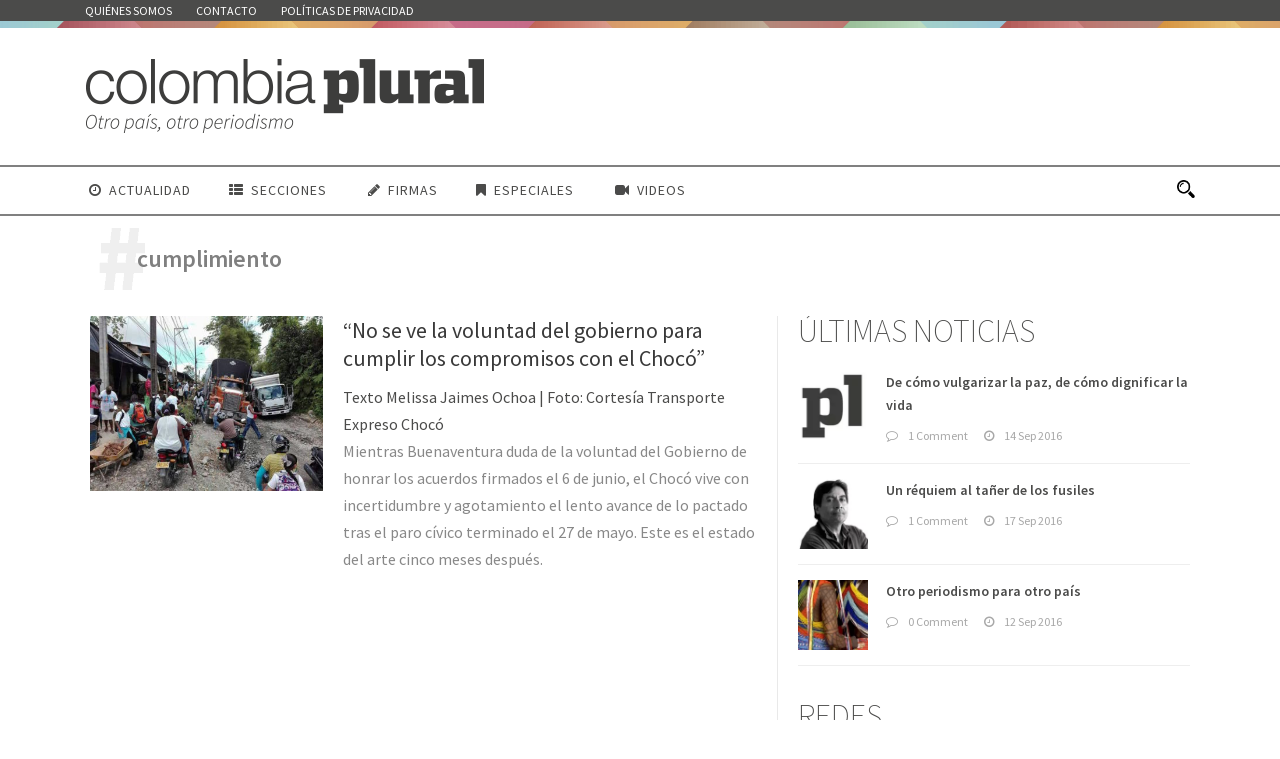

--- FILE ---
content_type: text/html; charset=UTF-8
request_url: https://colombiaplural.com/temas/cumplimiento/
body_size: 16104
content:
<!DOCTYPE html>
<!--[if IE 7]><html class="ie ie7 ltie8 ltie9" lang="es"><![endif]-->
<!--[if IE 8]><html class="ie ie8 ltie9" lang="es"><![endif]-->
<!--[if !(IE 7) | !(IE 8)  ]><!-->
<html lang="es">
<!--<![endif]-->

<head>
	<meta charset="UTF-8"/>


<meta name="viewport" content="initial-scale=1.0"/>	
		
	<link rel="pingback" href=""/>
	<meta name='robots' content='index, follow, max-image-preview:large, max-snippet:-1, max-video-preview:-1'/>

	<!-- This site is optimized with the Yoast SEO plugin v21.7 - https://yoast.com/wordpress/plugins/seo/ -->
	<title>cumplimiento Archivos - Colombia Plural</title>
	<link rel="canonical" href="https://colombiaplural.com/temas/cumplimiento/"/>
	<meta property="og:locale" content="es_ES"/>
	<meta property="og:type" content="article"/>
	<meta property="og:title" content="cumplimiento Archivos - Colombia Plural"/>
	<meta property="og:url" content="https://colombiaplural.com/temas/cumplimiento/"/>
	<meta property="og:site_name" content="Colombia Plural"/>
	<meta property="og:image" content="https://colombiaplural.com/wp-content/uploads/2016/09/ASI.jpg"/>
	<meta property="og:image:width" content="1290"/>
	<meta property="og:image:height" content="858"/>
	<meta property="og:image:type" content="image/jpeg"/>
	<meta name="twitter:card" content="summary_large_image"/>
	<meta name="twitter:site" content="@pluralcolombia"/>
	<script type="application/ld+json" class="yoast-schema-graph">{"@context":"https://schema.org","@graph":[{"@type":"CollectionPage","@id":"https://colombiaplural.com/temas/cumplimiento/","url":"https://colombiaplural.com/temas/cumplimiento/","name":"cumplimiento Archivos - Colombia Plural","isPartOf":{"@id":"https://colombiaplural.com/#website"},"primaryImageOfPage":{"@id":"https://colombiaplural.com/temas/cumplimiento/#primaryimage"},"image":{"@id":"https://colombiaplural.com/temas/cumplimiento/#primaryimage"},"thumbnailUrl":"https://colombiaplural.com/wp-content/uploads/2017/10/IMG-20171023-WA0023.jpg","breadcrumb":{"@id":"https://colombiaplural.com/temas/cumplimiento/#breadcrumb"},"inLanguage":"es"},{"@type":"ImageObject","inLanguage":"es","@id":"https://colombiaplural.com/temas/cumplimiento/#primaryimage","url":"https://colombiaplural.com/wp-content/uploads/2017/10/IMG-20171023-WA0023.jpg","contentUrl":"https://colombiaplural.com/wp-content/uploads/2017/10/IMG-20171023-WA0023.jpg","width":1100,"height":825},{"@type":"BreadcrumbList","@id":"https://colombiaplural.com/temas/cumplimiento/#breadcrumb","itemListElement":[{"@type":"ListItem","position":1,"name":"Portada","item":"https://colombiaplural.com/"},{"@type":"ListItem","position":2,"name":"cumplimiento"}]},{"@type":"WebSite","@id":"https://colombiaplural.com/#website","url":"https://colombiaplural.com/","name":"Colombia Plural","description":"Colombia Plural es un nuevo medio de comunicación independiente, periférico y diverso","potentialAction":[{"@type":"SearchAction","target":{"@type":"EntryPoint","urlTemplate":"https://colombiaplural.com/?s={search_term_string}"},"query-input":"required name=search_term_string"}],"inLanguage":"es"}]}</script>
	<!-- / Yoast SEO plugin. -->


<link rel='dns-prefetch' href='//fonts.googleapis.com'/>
<link rel='dns-prefetch' href='//www.googletagmanager.com'/>
<link rel="alternate" type="application/rss+xml" title="Colombia Plural &raquo; Feed" href="https://colombiaplural.com/feed/"/>
<link rel="alternate" type="application/rss+xml" title="Colombia Plural &raquo; Feed de los comentarios" href="https://colombiaplural.com/comments/feed/"/>
<link rel="alternate" type="application/rss+xml" title="Colombia Plural &raquo; Etiqueta cumplimiento del feed" href="https://colombiaplural.com/temas/cumplimiento/feed/"/>
<script type="text/javascript">window._wpemojiSettings={"baseUrl":"https:\/\/s.w.org\/images\/core\/emoji\/14.0.0\/72x72\/","ext":".png","svgUrl":"https:\/\/s.w.org\/images\/core\/emoji\/14.0.0\/svg\/","svgExt":".svg","source":{"concatemoji":"https:\/\/colombiaplural.com\/wp-includes\/js\/wp-emoji-release.min.js?ver=6.2.8"}};!function(e,a,t){var n,r,o,i=a.createElement("canvas"),p=i.getContext&&i.getContext("2d");function s(e,t){p.clearRect(0,0,i.width,i.height),p.fillText(e,0,0);e=i.toDataURL();return p.clearRect(0,0,i.width,i.height),p.fillText(t,0,0),e===i.toDataURL()}function c(e){var t=a.createElement("script");t.src=e,t.defer=t.type="text/javascript",a.getElementsByTagName("head")[0].appendChild(t)}for(o=Array("flag","emoji"),t.supports={everything:!0,everythingExceptFlag:!0},r=0;r<o.length;r++)t.supports[o[r]]=function(e){if(p&&p.fillText)switch(p.textBaseline="top",p.font="600 32px Arial",e){case"flag":return s("\ud83c\udff3\ufe0f\u200d\u26a7\ufe0f","\ud83c\udff3\ufe0f\u200b\u26a7\ufe0f")?!1:!s("\ud83c\uddfa\ud83c\uddf3","\ud83c\uddfa\u200b\ud83c\uddf3")&&!s("\ud83c\udff4\udb40\udc67\udb40\udc62\udb40\udc65\udb40\udc6e\udb40\udc67\udb40\udc7f","\ud83c\udff4\u200b\udb40\udc67\u200b\udb40\udc62\u200b\udb40\udc65\u200b\udb40\udc6e\u200b\udb40\udc67\u200b\udb40\udc7f");case"emoji":return!s("\ud83e\udef1\ud83c\udffb\u200d\ud83e\udef2\ud83c\udfff","\ud83e\udef1\ud83c\udffb\u200b\ud83e\udef2\ud83c\udfff")}return!1}(o[r]),t.supports.everything=t.supports.everything&&t.supports[o[r]],"flag"!==o[r]&&(t.supports.everythingExceptFlag=t.supports.everythingExceptFlag&&t.supports[o[r]]);t.supports.everythingExceptFlag=t.supports.everythingExceptFlag&&!t.supports.flag,t.DOMReady=!1,t.readyCallback=function(){t.DOMReady=!0},t.supports.everything||(n=function(){t.readyCallback()},a.addEventListener?(a.addEventListener("DOMContentLoaded",n,!1),e.addEventListener("load",n,!1)):(e.attachEvent("onload",n),a.attachEvent("onreadystatechange",function(){"complete"===a.readyState&&t.readyCallback()})),(e=t.source||{}).concatemoji?c(e.concatemoji):e.wpemoji&&e.twemoji&&(c(e.twemoji),c(e.wpemoji)))}(window,document,window._wpemojiSettings);</script>
<style type="text/css">img.wp-smiley,img.emoji{display:inline!important;border:none!important;box-shadow:none!important;height:1em!important;width:1em!important;margin:0 .07em!important;vertical-align:-.1em!important;background:none!important;padding:0!important}</style>
	<link rel='stylesheet' id='veriteco_css-css' href='https://colombiaplural.com/wp-content/plugins/wp-veriteco-timeline/css/timeline.css?ver=6.2.8' type='text/css' media='all'/>
<link rel='stylesheet' id='style-css' href='https://colombiaplural.com/wp-content/themes/pluralcolombia/style.css?ver=6.2.8' type='text/css' media='all'/>
<link rel='stylesheet' id='Source-Sans-Pro-google-font-css' href='https://fonts.googleapis.com/css?family=Source+Sans+Pro%3A200%2C200italic%2C300%2C300italic%2Cregular%2Citalic%2C600%2C600italic%2C700%2C700italic%2C900%2C900italic&#038;subset=vietnamese%2Clatin-ext%2Clatin&#038;ver=6.2.8' type='text/css' media='all'/>
<link rel='stylesheet' id='superfish-css' href='https://colombiaplural.com/wp-content/themes/pluralcolombia/plugins/superfish/css/A.superfish.css,qver=6.2.8.pagespeed.cf.-liHa0IN8K.css' type='text/css' media='all'/>
<link rel='stylesheet' id='dlmenu-css' href='https://colombiaplural.com/wp-content/themes/pluralcolombia/plugins/dl-menu/A.component.css,qver=6.2.8.pagespeed.cf.FOAHbYTo1l.css' type='text/css' media='all'/>
<link rel='stylesheet' id='font-awesome-css' href='https://colombiaplural.com/wp-content/themes/pluralcolombia/plugins/font-awesome-new/css/A.font-awesome.min.css,qver=6.2.8.pagespeed.cf.iIGKnvKx_M.css' type='text/css' media='all'/>
<link rel='stylesheet' id='flexslider-css' href='https://colombiaplural.com/wp-content/themes/pluralcolombia/plugins/flexslider/A.flexslider.css,qver=6.2.8.pagespeed.cf.wrKVDvX6N3.css' type='text/css' media='all'/>
<link rel='stylesheet' id='style-responsive-css' href='https://colombiaplural.com/wp-content/themes/pluralcolombia/stylesheet/A.style-responsive.css,qver=6.2.8.pagespeed.cf.MDNeq_pThJ.css' type='text/css' media='all'/>
<link rel='stylesheet' id='creando-css' href='https://colombiaplural.com/wp-content/themes/pluralcolombia/stylesheet/creando.css?ver=6.2.8' type='text/css' media='all'/>
<link rel='stylesheet' id='style-custom-css' href='https://colombiaplural.com/wp-content/themes/pluralcolombia/stylesheet/A.style-custom.css,qver=6.2.8.pagespeed.cf.od34N1k4Jv.css' type='text/css' media='all'/>
<link rel='stylesheet' id='__EPYT__style-css' href='https://colombiaplural.com/wp-content/plugins/youtube-embed-plus/styles/A.ytprefs.min.css,qver=14.2.1.2.pagespeed.cf.uUsH7cZp1Q.css' type='text/css' media='all'/>
<style id='__EPYT__style-inline-css' type='text/css'>.epyt-gallery-thumb{width:25%}</style>
<script type='text/javascript' src='https://colombiaplural.com/wp-includes/js/jquery/jquery.min.js,qver=3.6.4.pagespeed.jm.eeevgC5Itb.js' id='jquery-core-js'></script>
<script type='text/javascript' src='https://colombiaplural.com/wp-includes/js/jquery/jquery-migrate.min.js,qver=3.4.0.pagespeed.jm.0-q49MfDi2.js' id='jquery-migrate-js'></script>
<script type='text/javascript' id='__ytprefs__-js-extra'>//<![CDATA[
var _EPYT_={"ajaxurl":"https:\/\/colombiaplural.com\/wp-admin\/admin-ajax.php","security":"b07ce8d766","gallery_scrolloffset":"20","eppathtoscripts":"https:\/\/colombiaplural.com\/wp-content\/plugins\/youtube-embed-plus\/scripts\/","eppath":"https:\/\/colombiaplural.com\/wp-content\/plugins\/youtube-embed-plus\/","epresponsiveselector":"[\"iframe.__youtube_prefs_widget__\"]","epdovol":"1","version":"14.2.1.2","evselector":"iframe.__youtube_prefs__[src], iframe[src*=\"youtube.com\/embed\/\"], iframe[src*=\"youtube-nocookie.com\/embed\/\"]","ajax_compat":"","maxres_facade":"eager","ytapi_load":"light","pause_others":"","stopMobileBuffer":"1","facade_mode":"","not_live_on_channel":"","vi_active":"","vi_js_posttypes":[]};
//]]></script>
<script type='text/javascript' src='https://colombiaplural.com/wp-content/plugins/youtube-embed-plus/scripts/ytprefs.min.js,qver=14.2.1.2.pagespeed.jm.Lq3epxt8Qq.js' id='__ytprefs__-js'></script>
<link rel="https://api.w.org/" href="https://colombiaplural.com/wp-json/"/><link rel="alternate" type="application/json" href="https://colombiaplural.com/wp-json/wp/v2/tags/1259"/><link rel="EditURI" type="application/rsd+xml" title="RSD" href="https://colombiaplural.com/xmlrpc.php?rsd"/>
<link rel="wlwmanifest" type="application/wlwmanifest+xml" href="https://colombiaplural.com/wp-includes/wlwmanifest.xml"/>
<meta name="generator" content="WordPress 6.2.8"/>
<meta name="generator" content="Site Kit by Google 1.155.0"/><!-- load the script for older ie version -->
<!--[if lt IE 9]>
<script src="https://colombiaplural.com/wp-content/themes/pluralcolombia/javascript/html5.js" type="text/javascript"></script>
<script src="https://colombiaplural.com/wp-content/themes/pluralcolombia/plugins/easy-pie-chart/excanvas.js" type="text/javascript"></script>
<![endif]-->
</head>
<div id="fb-root"></div>
<script>(function(d,s,id){var js,fjs=d.getElementsByTagName(s)[0];if(d.getElementById(id))return;js=d.createElement(s);js.id=id;js.src="//connect.facebook.net/es_ES/sdk.js#xfbml=1&version=v2.7&appId=1014126998627885";fjs.parentNode.insertBefore(js,fjs);}(document,'script','facebook-jssdk'));</script>
<body class="archive tag tag-cumplimiento tag-1259">
<div class="body-wrapper  float-menu disable-bottom-nav" data-home="https://colombiaplural.com/">
		<header class="newsstand-header-wrapper header-style-3-wrapper newsstand-header-with-top-bar">
		<!-- top navigation -->
				<div class="top-navigation-wrapper">
			<div class="top-navigation-container container">
				<div class="top-navigation-left">
					<div class="top-navigation-left-text">
					<nav class="newsstand-navigation" id="newsstand-top-navigation"><a class="top-bar-home-link" href="https://colombiaplural.com/"><img src="[data-uri]" alt="home"/></a><ul id="menu-corporativo" class="sf-menu newsstand-main-menu"><li id="menu-item-185" class="menu-item menu-item-type-post_type menu-item-object-page menu-item-185menu-item menu-item-type-post_type menu-item-object-page menu-item-185 newsstand-normal-menu"><a href="https://colombiaplural.com/quienes-somos/">Quiénes somos</a></li>
<li id="menu-item-955" class="menu-item menu-item-type-post_type menu-item-object-page menu-item-955menu-item menu-item-type-post_type menu-item-object-page menu-item-955 newsstand-normal-menu"><a href="https://colombiaplural.com/contacto/">Contacto</a></li>
<li id="menu-item-1948" class="menu-item menu-item-type-post_type menu-item-object-page menu-item-1948menu-item menu-item-type-post_type menu-item-object-page menu-item-1948 newsstand-normal-menu"><a href="https://colombiaplural.com/politicas-de-privacidad/">Políticas de privacidad</a></li>
</ul></nav><div class="newsstand-top-responsive-navigation dl-menuwrapper" id="newsstand-top-responsive-navigation"><button class="dl-trigger">Open Menu</button><ul id="menu-corporativo-1" class="dl-menu newsstand-top-mobile-menu"><li class="menu-item menu-item-type-post_type menu-item-object-page menu-item-185"><a href="https://colombiaplural.com/quienes-somos/">Quiénes somos</a></li>
<li class="menu-item menu-item-type-post_type menu-item-object-page menu-item-955"><a href="https://colombiaplural.com/contacto/">Contacto</a></li>
<li class="menu-item menu-item-type-post_type menu-item-object-page menu-item-1948"><a href="https://colombiaplural.com/politicas-de-privacidad/">Políticas de privacidad</a></li>
</ul></div>					</div>
				</div>
				<div class="top-navigation-right">
					<div class="top-social-wrapper">
						<div class="clear"></div>					</div>	
				</div>
				<div class="clear"></div>
			</div>
		</div>
		<div class="newsstand-logo-wrapper"><div class="newsstand-logo-container container"><!-- logo -->
<div class="newsstand-logo">
	<div class="newsstand-logo-inner">
		<a href="https://colombiaplural.com/">
			<img src="https://colombiaplural.com/wp-content/uploads/2016/09/xPlural_Colombia_Slogan.png.pagespeed.ic.EfTk70eInK.webp" alt="" width="400" height="77"/>		</a>
	</div>
	<div class="newsstand-responsive-navigation dl-menuwrapper" id="newsstand-responsive-navigation"><button class="dl-trigger">Open Menu</button><ul id="menu-xconferencia" class="dl-menu newsstand-main-mobile-menu"><li id="menu-item-2528" class="menu-item menu-item-type-post_type menu-item-object-page menu-item-2528"><a href="https://colombiaplural.com/actualidad/">Actualidad</a></li>
<li id="menu-item-2505" class="menu-item menu-item-type-custom menu-item-object-custom menu-item-has-children menu-item-2505"><a href="#">Secciones</a>
<ul class="dl-submenu">
	<li id="menu-item-2524" class="menu-item menu-item-type-post_type menu-item-object-page menu-item-2524"><a href="https://colombiaplural.com/analisis/">Análisis</a></li>
	<li id="menu-item-2527" class="menu-item menu-item-type-post_type menu-item-object-page menu-item-2527"><a href="https://colombiaplural.com/contexto/">Contexto</a></li>
	<li id="menu-item-2520" class="menu-item menu-item-type-post_type menu-item-object-page menu-item-2520"><a href="https://colombiaplural.com/conflictos/">Conflictos</a></li>
	<li id="menu-item-2510" class="menu-item menu-item-type-post_type menu-item-object-page menu-item-2510"><a href="https://colombiaplural.com/culturas/">Culturas</a></li>
	<li id="menu-item-5292" class="menu-item menu-item-type-post_type menu-item-object-page menu-item-5292"><a href="https://colombiaplural.com/en-primera-persona/">En primera persona</a></li>
	<li id="menu-item-2506" class="menu-item menu-item-type-post_type menu-item-object-page menu-item-2506"><a href="https://colombiaplural.com/memorias/">Memorias</a></li>
	<li id="menu-item-5164" class="menu-item menu-item-type-post_type menu-item-object-page menu-item-5164"><a href="https://colombiaplural.com/personajes/">Personajes</a></li>
	<li id="menu-item-2513" class="menu-item menu-item-type-post_type menu-item-object-page menu-item-2513"><a href="https://colombiaplural.com/reconcilacion/">Reconcilación</a></li>
	<li id="menu-item-2517" class="menu-item menu-item-type-post_type menu-item-object-page menu-item-2517"><a href="https://colombiaplural.com/cartografias/">Cartografías</a></li>
</ul>
</li>
<li id="menu-item-737" class="menu-item menu-item-type-taxonomy menu-item-object-category menu-item-737"><a href="https://colombiaplural.com/secciones/firmas/">Firmas</a></li>
<li id="menu-item-2507" class="menu-item menu-item-type-custom menu-item-object-custom menu-item-has-children menu-item-2507"><a href="#">Especiales</a>
<ul class="dl-submenu">
	<li id="menu-item-7345" class="menu-item menu-item-type-post_type menu-item-object-page menu-item-7345"><a href="https://colombiaplural.com/hidroituango-inundar-la-verdad/">Hidroituango: inundar la verdad</a></li>
	<li id="menu-item-5157" class="menu-item menu-item-type-post_type menu-item-object-page menu-item-5157"><a href="https://colombiaplural.com/debate-las-izquierdas/">El debate de las izquierdas</a></li>
	<li id="menu-item-4226" class="menu-item menu-item-type-post_type menu-item-object-page menu-item-4226"><a href="https://colombiaplural.com/las-heridas-riosucio/">1996-2016: Las heridas de Riosucio</a></li>
	<li id="menu-item-3413" class="menu-item menu-item-type-post_type menu-item-object-page menu-item-3413"><a href="https://colombiaplural.com/desaparicion-forzada/">Desaparición forzada</a></li>
	<li id="menu-item-2699" class="menu-item menu-item-type-post_type menu-item-object-page menu-item-2699"><a href="https://colombiaplural.com/la-sanidad-pacifico/">La sanidad en el Pacífico</a></li>
	<li id="menu-item-2697" class="menu-item menu-item-type-post_type menu-item-object-page menu-item-2697"><a href="https://colombiaplural.com/x-conferencia_farc/">X Conferencia de las FARC</a></li>
</ul>
</li>
<li id="menu-item-2504" class="menu-item menu-item-type-post_type menu-item-object-page menu-item-2504"><a href="https://colombiaplural.com/video/">Videos</a></li>
</ul></div></div>
<div class="newsstand-logo-right-text"></div><div class="clear"></div></div></div>		<div id="newsstand-header-substitute"></div>
		<div class="newsstand-header-inner header-inner-header-style-3">
			<div class="newsstand-header-container container">
				<div class="newsstand-header-inner-overlay"></div>

				<!-- navigation -->
				<div class="newsstand-navigation-wrapper"><!-- float menu logo -->
<div class="newsstand-float-menu-logo">
	<a href="https://colombiaplural.com/">
		<img src="https://colombiaplural.com/wp-content/uploads/2016/09/xPlural_Colombia_Slogan.png.pagespeed.ic.EfTk70eInK.webp" alt="" width="400" height="77"/>	</a>
</div>
<nav class="newsstand-navigation" id="newsstand-main-navigation"><ul id="menu-xconferencia-1" class="sf-menu newsstand-main-menu"><li class="menu-item menu-item-type-post_type menu-item-object-page menu-item-2528menu-item menu-item-type-post_type menu-item-object-page menu-item-2528 newsstand-normal-menu"><a href="https://colombiaplural.com/actualidad/"><i class="fa fa-clock-o "></i>Actualidad</a></li>
<li class="menu-item menu-item-type-custom menu-item-object-custom menu-item-has-children menu-item-2505menu-item menu-item-type-custom menu-item-object-custom menu-item-has-children menu-item-2505 newsstand-normal-menu"><a href="#" class="sf-with-ul-pre"><i class="fa fa-th-list"></i>Secciones</a>
<ul class="sub-menu">
	<li class="menu-item menu-item-type-post_type menu-item-object-page menu-item-2524"><a href="https://colombiaplural.com/analisis/">Análisis</a></li>
	<li class="menu-item menu-item-type-post_type menu-item-object-page menu-item-2527"><a href="https://colombiaplural.com/contexto/">Contexto</a></li>
	<li class="menu-item menu-item-type-post_type menu-item-object-page menu-item-2520"><a href="https://colombiaplural.com/conflictos/">Conflictos</a></li>
	<li class="menu-item menu-item-type-post_type menu-item-object-page menu-item-2510"><a href="https://colombiaplural.com/culturas/">Culturas</a></li>
	<li class="menu-item menu-item-type-post_type menu-item-object-page menu-item-5292"><a href="https://colombiaplural.com/en-primera-persona/">En primera persona</a></li>
	<li class="menu-item menu-item-type-post_type menu-item-object-page menu-item-2506"><a href="https://colombiaplural.com/memorias/">Memorias</a></li>
	<li class="menu-item menu-item-type-post_type menu-item-object-page menu-item-5164"><a href="https://colombiaplural.com/personajes/">Personajes</a></li>
	<li class="menu-item menu-item-type-post_type menu-item-object-page menu-item-2513"><a href="https://colombiaplural.com/reconcilacion/">Reconcilación</a></li>
	<li class="menu-item menu-item-type-post_type menu-item-object-page menu-item-2517"><a href="https://colombiaplural.com/cartografias/">Cartografías</a></li>
</ul>
</li>
<li class="menu-item menu-item-type-taxonomy menu-item-object-category menu-item-737menu-item menu-item-type-taxonomy menu-item-object-category menu-item-737 newsstand-normal-menu"><a href="https://colombiaplural.com/secciones/firmas/"><i class="fa fa-pencil"></i>Firmas</a></li>
<li class="menu-item menu-item-type-custom menu-item-object-custom menu-item-has-children menu-item-2507menu-item menu-item-type-custom menu-item-object-custom menu-item-has-children menu-item-2507 newsstand-normal-menu"><a href="#" class="sf-with-ul-pre"><i class="fa fa-bookmark"></i>Especiales</a>
<ul class="sub-menu">
	<li class="menu-item menu-item-type-post_type menu-item-object-page menu-item-7345"><a href="https://colombiaplural.com/hidroituango-inundar-la-verdad/">Hidroituango: inundar la verdad</a></li>
	<li class="menu-item menu-item-type-post_type menu-item-object-page menu-item-5157"><a href="https://colombiaplural.com/debate-las-izquierdas/">El debate de las izquierdas</a></li>
	<li class="menu-item menu-item-type-post_type menu-item-object-page menu-item-4226"><a href="https://colombiaplural.com/las-heridas-riosucio/">1996-2016: Las heridas de Riosucio</a></li>
	<li class="menu-item menu-item-type-post_type menu-item-object-page menu-item-3413"><a href="https://colombiaplural.com/desaparicion-forzada/">Desaparición forzada</a></li>
	<li class="menu-item menu-item-type-post_type menu-item-object-page menu-item-2699"><a href="https://colombiaplural.com/la-sanidad-pacifico/">La sanidad en el Pacífico</a></li>
	<li class="menu-item menu-item-type-post_type menu-item-object-page menu-item-2697"><a href="https://colombiaplural.com/x-conferencia_farc/">X Conferencia de las FARC</a></li>
</ul>
</li>
<li class="menu-item menu-item-type-post_type menu-item-object-page menu-item-2504menu-item menu-item-type-post_type menu-item-object-page menu-item-2504 newsstand-normal-menu"><a href="https://colombiaplural.com/video/"><i class="fa fa-video-camera"></i>Videos</a></li>
</ul><img id="newsstand-menu-search-button" src="[data-uri]" alt="" width="58" height="59"/>
<div class="newsstand-menu-search" id="newsstand-menu-search">
	<form method="get" id="searchform" action="https://colombiaplural.com//">
				<div class="search-text">
			<input type="text" value="Type Keywords" name="s" autocomplete="off" data-default="Type Keywords"/>
		</div>
		<input type="submit" value=""/>
		<div class="clear"></div>
	</form>	
</div>		
</nav><div class="clear"></div></div>
				<div class="clear"></div>
			</div>
		</div>
	</header>
			
		
		
			
			<div class="newsstand-page-title-wrapper header-style-3-title-wrapper">
				<div class="newsstand-page-title-overlay"></div>
				<div class="newsstand-page-title-container container">
					<span class="newsstand-page-title">Etiqueta</span>
										<h1 class="newsstand-page-caption">cumplimiento</h1>
									</div>	
			</div>		
		<!-- is search -->
	
		<div class="content-wrapper"><div class="newsstand-content">
		<div class="with-sidebar-wrapper">
		<div class="with-sidebar-container container">
			<div class="with-sidebar-left eight columns">
				<div class="with-sidebar-content twelve newsstand-item-start-content columns">
					<div class="blog-item-holder"><div class="newsstand-item newsstand-blog-medium"><div class="newsstand-ux newsstand-blog-medium-ux">
<article class="post-7031 post type-post status-publish format-standard has-post-thumbnail hentry category-actualidad category-cooperacion tag-choco tag-compromisos tag-cumplimiento tag-paro-civico">
	<div class="newsstand-standard-style">
				<div class="newsstand-blog-thumbnail">
			<a href="https://colombiaplural.com/paro-civico-choco-cumplimiento/"> <img src="https://colombiaplural.com/wp-content/uploads/2017/10/IMG-20171023-WA0023-400x300.jpg" alt="" width="400" height="300"/><div class="newsstand-blog-thumbnail-overlay"></div></a>		</div>
			
		<div class="newsstand-blog-content-wrapper">
			<header class="post-header">
				<div class="newsstand-blog-info"><div class="blog-info blog-date newsstand-skin-info"><i class="fa fa-clock-o"></i><a href="https://colombiaplural.com/2017/10/25/">25 Oct 2017</a></div></div>		
									<h3 class="newsstand-blog-title"><a href="https://colombiaplural.com/paro-civico-choco-cumplimiento/">“No se ve la voluntad del gobierno para cumplir los compromisos con el Chocó”</a></h3>
				

				
										
					
						
					<div class="firma_portada">							<a href="https://twitter/pluralcolombia" title="Texto Melissa Jaimes Ochoa | Foto: Cortesía Transporte Expreso Chocó">Texto Melissa Jaimes Ochoa | Foto: Cortesía Transporte Expreso Chocó</a>	
						 </div>				
				
				
				<div class="clear"></div>
			</header><!-- entry-header -->
			
				

			<div class="newsstand-blog-content">Mientras Buenaventura duda de la voluntad del Gobierno de honrar los acuerdos firmados el 6 de junio, el Chocó vive con incertidumbre y agotamiento el lento avance de lo pactado tras el paro cívico terminado el 27 de mayo. Este es el estado del arte cinco meses después.</div>		</div>
		<div class="clear"></div>
	</div>
</article><!-- #post --></div></div><div class="clear"></div></div>				</div>
				
				<div class="clear"></div>
			</div>
			
<div class="newsstand-sidebar newsstand-right-sidebar four columns">
	<div class="newsstand-item-start-content sidebar-right-item">
			
							
		
			<div id="gdlr-popular-post-widget-4" class="widget widget_gdlr-popular-post-widget newsstand-item newsstand-widget"><h3 class="newsstand-widget-title">Últimas noticias</h3><div class="clear"></div><div class="newsstand-recent-post-widget"><div class="recent-post-widget"><div class="recent-post-widget-thumbnail"><a href="https://colombiaplural.com/vulgarizar-la-paz-dignificar-la-vida/"><img src="[data-uri]" alt=""/></a></div><div class="recent-post-widget-content"><div class="recent-post-widget-title"><a href="https://colombiaplural.com/vulgarizar-la-paz-dignificar-la-vida/">De cómo vulgarizar la paz, de cómo dignificar la vida</a></div><div class="recent-post-widget-info"><div class="blog-info blog-comment newsstand-skin-info"><i class="fa fa-comment-o"></i><a href="https://colombiaplural.com/vulgarizar-la-paz-dignificar-la-vida/#respond">1 Comment</a></div><div class="blog-info blog-date newsstand-skin-info"><i class="fa fa-clock-o"></i><a href="https://colombiaplural.com/2016/09/14/">14 Sep 2016</a></div></div></div><div class="clear"></div></div><div class="recent-post-widget"><div class="recent-post-widget-thumbnail"><a href="https://colombiaplural.com/requiem-al-taner-los-fusiles/"><img src="[data-uri]" alt=""/></a></div><div class="recent-post-widget-content"><div class="recent-post-widget-title"><a href="https://colombiaplural.com/requiem-al-taner-los-fusiles/">Un réquiem al tañer de los fusiles</a></div><div class="recent-post-widget-info"><div class="blog-info blog-comment newsstand-skin-info"><i class="fa fa-comment-o"></i><a href="https://colombiaplural.com/requiem-al-taner-los-fusiles/#respond">1 Comment</a></div><div class="blog-info blog-date newsstand-skin-info"><i class="fa fa-clock-o"></i><a href="https://colombiaplural.com/2016/09/17/">17 Sep 2016</a></div></div></div><div class="clear"></div></div><div class="recent-post-widget"><div class="recent-post-widget-thumbnail"><a href="https://colombiaplural.com/otro-periodismo-para-otro-pais/"><img src="https://colombiaplural.com/wp-content/uploads/2016/09/xCOL3-Mar-19-112-150x150.jpg.pagespeed.ic.hgSoZQg_Ym.webp" alt="" width="150" height="150"/></a></div><div class="recent-post-widget-content"><div class="recent-post-widget-title"><a href="https://colombiaplural.com/otro-periodismo-para-otro-pais/">Otro periodismo para otro país</a></div><div class="recent-post-widget-info"><div class="blog-info blog-comment newsstand-skin-info"><i class="fa fa-comment-o"></i><a href="https://colombiaplural.com/otro-periodismo-para-otro-pais/#respond">0 Comment</a></div><div class="blog-info blog-date newsstand-skin-info"><i class="fa fa-clock-o"></i><a href="https://colombiaplural.com/2016/09/12/">12 Sep 2016</a></div></div></div><div class="clear"></div></div><div class="clear"></div></div></div><div id="text-4" class="widget widget_text newsstand-item newsstand-widget"><h3 class="newsstand-widget-title">Redes</h3><div class="clear"></div>			<div class="textwidget"><span class="gdlr-icon-shortcode"><a href="https://twitter.com/pluralcolombia" target="_blank" rel="noopener"><i class="newsstand-icon fa fa-twitter" style="vertical-align: middle; color: #444444; font-size: 30px; "></i></a><span class="newsstand-icon-inline-text" style="font-weight: bold; text-transform: uppercase; margin-left: 6px; padding-right: 10px; font-size: 13px; "></span></span>

<span class="gdlr-icon-shortcode"><a href="https://www.facebook.com/colombiaplural" target="_blank" rel="noopener"><i class="newsstand-icon fa fa-facebook" style="vertical-align: middle; color: #444444; font-size: 30px; "></i></a><span class="newsstand-icon-inline-text" style="font-weight: bold; text-transform: uppercase; margin-left: 6px; padding-right: 10px; font-size: 13px; "></span></span>

<span class="gdlr-icon-shortcode"><a href="https://www.youtube.com/channel/UCodMjsnZ6Qt4gsxqqYVAMuw" target="_blank" rel="noopener"><i class="newsstand-icon fa fa-youtube" style="vertical-align: middle; color: #444444; font-size: 30px; "></i></a><span class="newsstand-icon-inline-text" style="font-weight: bold; text-transform: uppercase; margin-left: 6px; padding-right: 10px; font-size: 13px; "></span></span>
<span class="gdlr-icon-shortcode"><a href="https://soundcloud.com/plural-colombia" target="_blank" rel="noopener"><i class="newsstand-icon fa fa-soundcloud" style="vertical-align: middle; color: #444444; font-size: 30px; "></i></a><span class="newsstand-icon-inline-text" style="font-weight: bold; text-transform: uppercase; margin-left: 6px; padding-right: 10; font-size: 13px; "></span></span></div>
		</div>		

	</div>
</div>
			<div class="clear"></div>
		</div>				
	</div>				

</div><!-- newsstand-content -->
		<div class="clear"></div>
	</div><!-- content wrapper -->

		
	<footer class="footer-wrapper">
				<div class="footer-container container">
										<div class="footer-column three columns" id="footer-widget-1">
					<div id="nav_menu-2" class="widget widget_nav_menu newsstand-item newsstand-widget"><div class="menu-corporativo-container"><ul id="menu-corporativo-2" class="menu"><li class="menu-item menu-item-type-post_type menu-item-object-page menu-item-185"><a href="https://colombiaplural.com/quienes-somos/">Quiénes somos</a></li>
<li class="menu-item menu-item-type-post_type menu-item-object-page menu-item-955"><a href="https://colombiaplural.com/contacto/">Contacto</a></li>
<li class="menu-item menu-item-type-post_type menu-item-object-page menu-item-1948"><a href="https://colombiaplural.com/politicas-de-privacidad/">Políticas de privacidad</a></li>
</ul></div></div><div id="text-2" class="widget widget_text newsstand-item newsstand-widget">			<div class="textwidget"><p><a href="https://pluralcolombia.com/"><img class="alignnone size-full wp-image-192" src="[data-uri]" alt="logo"/></a><br/>
<a href="https://pacipaz.org" target="_blank" rel="noopener"><img class="alignleft size-full wp-image-930" src="https://colombiaplural.com/wp-content/uploads/2016/05/xpacipaz.png.pagespeed.ic.t01vEJ6RMn.webp" alt="Pacipaz" width="222" height="71"/></a></p>
</div>
		</div>				</div>
										<div class="footer-column three columns" id="footer-widget-2">
									</div>
										<div class="footer-column three columns" id="footer-widget-3">
					<div id="text-10" class="widget widget_text newsstand-item newsstand-widget">			<div class="textwidget"><a href="https://play.google.com/store/apps/details?id=com.aumentha.android.colombiaplural" target="_blank" rel="noopener"><img class="alignleft size-medium wp-image-1539" src="https://colombiaplural.com/wp-content/uploads/2016/09/xgoogleplay-300x104.png.pagespeed.ic.P0qGpbiNOC.webp" alt="googleplay" width="300" height="104"/></a></div>
		</div>				</div>
										<div class="footer-column three columns" id="footer-widget-4">
					<div id="text-8" class="widget widget_text newsstand-item newsstand-widget">			<div class="textwidget"><span class="gdlr-icon-shortcode"><a href="https://twitter.com/pluralcolombia" target="_blank" rel="noopener"><i class="newsstand-icon fa fa-twitter" style="vertical-align: middle; color: #FFFFFF; font-size: 30px; "></i></a><span class="newsstand-icon-inline-text" style="font-weight: bold; text-transform: uppercase; margin-left: 6px; padding-right: 10px; font-size: 13px; "></span></span>

<span class="gdlr-icon-shortcode"><a href="https://www.facebook.com/colombiaplural" target="_blank" rel="noopener"><i class="newsstand-icon fa fa-facebook" style="vertical-align: middle; color: #FFFFFF; font-size: 30px; "></i></a><span class="newsstand-icon-inline-text" style="font-weight: bold; text-transform: uppercase; margin-left: 6px; padding-right: 10px; font-size: 13px; "></span></span>

<span class="gdlr-icon-shortcode"><a href="https://www.youtube.com/channel/UCodMjsnZ6Qt4gsxqqYVAMuw" target="_blank" rel="noopener"><i class="newsstand-icon fa fa-youtube" style="vertical-align: middle; color: #FFFFFF; font-size: 30px; "></i></a><span class="newsstand-icon-inline-text" style="font-weight: bold; text-transform: uppercase; margin-left: 6px; padding-right: 10px; font-size: 13px; "></span></span>

<span class="gdlr-icon-shortcode"><a href="https://soundcloud.com/plural-colombia" target="_blank" rel="noopener"><i class="newsstand-icon fa fa-soundcloud" style="vertical-align: middle; color: #FFFFFF; font-size: 30px; "></i></a><span class="newsstand-icon-inline-text" style="font-weight: bold; text-transform: uppercase; margin-left: 6px; padding-right: 10; font-size: 13px; "></span></span>

&nbsp;<p><div class="fb-like" data-href="https://www.facebook.com/colombiaplural" data-layout="standard" data-action="like" data-size="small" data-show-faces="false" data-share="false"></div>
</p><p><a href="https://twitter.com/pluralcolombia" class="twitter-follow-button" data-show-count="false">Follow @pluralcolombia</a><script async src="//platform.twitter.com/widgets.js" charset="utf-8"></script></p>

<p>Medio independiente aliado<a href="http://www.contagioradio.com/" target="_blank" rel="noopener">
<img class="wp-image-5676 size-full" src="https://colombiaplural.com/wp-content/uploads/2017/03/xcontagio2.png.pagespeed.ic.PremcFqIiX.webp" alt="contagio2" width="256" height="100"/></a></p></div>
		</div>				</div>
									<div class="clear"></div>
		</div>
				
				<div class="copyright-wrapper">
			<div class="copyright-container container">
				<div class="copyright-left">
					<i class="newsstand-icon fa fa-creative-commons" style="vertical-align: middle;color: #a8a8a8;font-size: 15px"></i> Copyleft 2016 Plural Colombia				</div>
				<div class="copyright-right">
					<a href="http://colombiaplural.com/who-we-are/">Versión en inglés</a>				</div>
				<div class="clear"></div>
			</div>
		</div>
			</footer>
	</div> <!-- body-wrapper -->
<script type="text/javascript">(function(i,s,o,g,r,a,m){i['GoogleAnalyticsObject']=r;i[r]=i[r]||function(){(i[r].q=i[r].q||[]).push(arguments)},i[r].l=1*new Date();a=s.createElement(o),m=s.getElementsByTagName(o)[0];a.async=1;a.src=g;m.parentNode.insertBefore(a,m)})(window,document,'script','https://www.google-analytics.com/analytics.js','ga');ga('create','UA-76282348-2','auto');ga('send','pageview');</script><script type='text/javascript' id='disqus_count-js-extra'>//<![CDATA[
var countVars={"disqusShortname":"colombiaplural"};
//]]></script>
<script src="https://colombiaplural.com/wp-content,_plugins,_disqus-comment-system,_public,_js,_comment_count.js,qver==3.1.2+wp-content,_themes,_pluralcolombia,_plugins,_superfish,_js,_superfish.js,qver==1.0+wp-includes,_js,_hoverIntent.min.js,qver==1.10.2+wp-content,_themes,_pluralcolombia,_plugins,_dl-menu,_modernizr.custom.js,qver==1.0+wp-content,_themes,_pluralcolombia,_plugins,_dl-menu,_jquery.dlmenu.js,qver==1.0+wp-content,_themes,_pluralcolombia,_plugins,_jquery.easing.js,qver==1.0+wp-content,_themes,_pluralcolombia,_plugins,_flexslider,_jquery.flexslider.js,qver==1.0.pagespeed.jc.29fOcj8s4u.js"></script><script>eval(mod_pagespeed_e97zOGqIar);</script>
<script>eval(mod_pagespeed_jI$5d3aqtP);</script>
<script>eval(mod_pagespeed_nfhkf_6bCF);</script>
<script>eval(mod_pagespeed_Iwrc7A9WjF);</script>
<script>eval(mod_pagespeed_A6vKvTkbOc);</script>
<script>eval(mod_pagespeed_CzdYq6H0Z5);</script>
<script>eval(mod_pagespeed_Y0U02GiGwW);</script>
<script type='text/javascript' src='https://colombiaplural.com/wp-content/themes/pluralcolombia/javascript/gdlr-script.js,qver=1.0.pagespeed.jm.P4m5VZ1rNQ.js' id='newsstand-script-js'></script>
<script type='text/javascript' src='https://maps.google.com/maps/api/js?key=AIzaSyARfjQ3t58HaNoajs1WFOBD8ej-TzmbBiM&#038;libraries=geometry%2Cplaces%2Cweather%2Cpanoramio%2Cdrawing&#038;language=es&#038;ver=6.2.8' id='wpgmp-google-api-js'></script>
<script type='text/javascript' id='wpgmp-google-map-main-js-extra'>//<![CDATA[
var wpgmp_local={"select_radius":"Select Radius","search_placeholder":"Enter address or latitude or longitude or title or city or state or country or postal code here...","select":"Select","select_all":"Select All","select_category":"Select Category","all_location":"All","show_locations":"Show Locations","sort_by":"Sort by","wpgmp_not_working":"not working...","place_icon_url":"https:\/\/colombiaplural.com\/wp-content\/plugins\/wp-google-map-gold\/assets\/images\/icons\/","wpgmp_location_no_results":"No results found.","wpgmp_route_not_avilable":"Route is not available for your requested route.","img_grid":"<span class='span_grid'><a class='wpgmp_grid'><img src='https:\/\/colombiaplural.com\/wp-content\/plugins\/wp-google-map-gold\/assets\/images\/grid.png'><\/a><\/span>","img_list":"<span class='span_list'><a class='wpgmp_list'><img src='https:\/\/colombiaplural.com\/wp-content\/plugins\/wp-google-map-gold\/assets\/images\/list.png'><\/a><\/span>","img_print":"<span class='span_print'><a class='wpgmp_print' onclick=jQuery('.wpgmp_print_listing').print()><img src='https:\/\/colombiaplural.com\/wp-content\/plugins\/wp-google-map-gold\/assets\/images\/print.png'><\/a><\/span>","hide":"Hide","show":"Show","start_location":"Start Location","start_point":"Start Point","radius":"Radius","end_location":"End Location","take_current_location":"Take Current Location","center_location_message":"Your Location","driving":"Driving","bicycling":"Bicycling","walking":"Walking","transit":"Transit","metric":"metric","imperial":"imperial","find_direction":"Find Direction","miles":"Miles","km":"KM","show_amenities":"Show Amenities","find_location":"Find Locations","prev":"Prev","next":"Next"};
//]]></script>
<script type='text/javascript' src='https://colombiaplural.com/wp-content/plugins/wp-google-map-gold/assets/js/maps.js,qver=6.2.8.pagespeed.jm.cOkwBW_qtq.js' id='wpgmp-google-map-main-js'></script>
<script type='text/javascript' src='https://colombiaplural.com/wp-content/plugins/youtube-embed-plus/scripts/fitvids.min.js?ver=14.2.1.2' id='__ytprefsfitvids__-js'></script>
</body>
</html>
<!-- Cached by WP-Optimize (gzip) - https://getwpo.com - Last modified: January 17, 2026 2:45 am (UTC:0) -->
